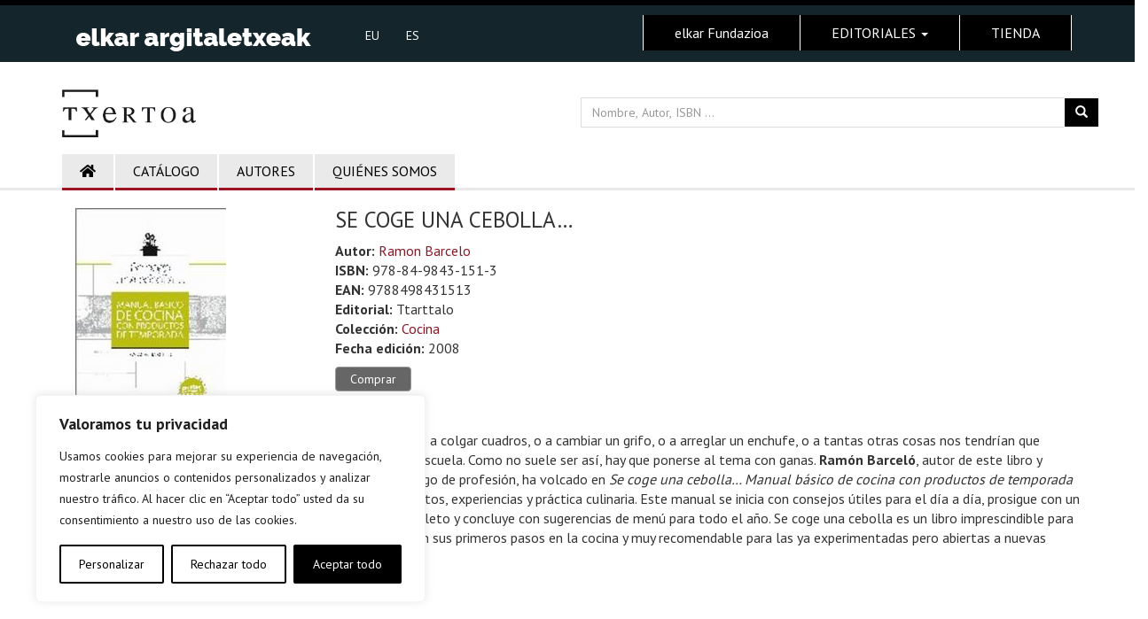

--- FILE ---
content_type: text/plain
request_url: https://www.google-analytics.com/j/collect?v=1&_v=j102&a=1166991710&t=pageview&_s=1&dl=https%3A%2F%2Ftxertoa.eus%2Fes%2Fliburuak%2Fse-coge-una-cebolla%2F&ul=en-us%40posix&dt=SE%20COGE%20UNA%20CEBOLLA%E2%80%A6%20%7C%20Txertoa%20Argitaletxea&sr=1280x720&vp=1280x720&_u=IEBAAEABAAAAACAAI~&jid=484256278&gjid=681893860&cid=946056391.1769605337&tid=UA-77148935-1&_gid=1385957500.1769605337&_r=1&_slc=1&z=1026486201
body_size: -449
content:
2,cG-S3N7BFJERW